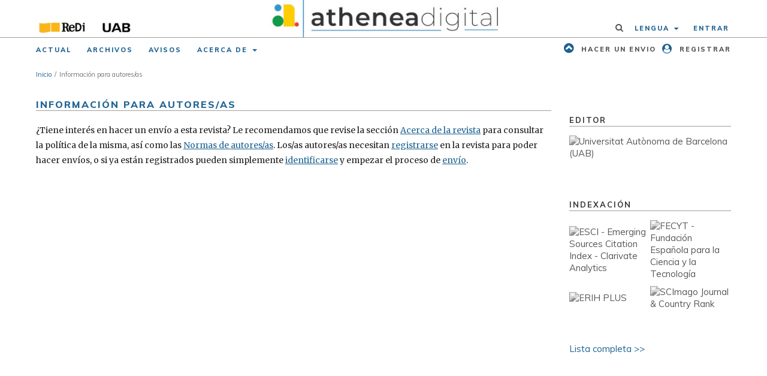

--- FILE ---
content_type: text/html; charset=utf-8
request_url: https://atheneadigital.net/information/authors
body_size: 15849
content:
	<!DOCTYPE html>
<html lang="es-ES" xml:lang="es-ES">
<head>
	<meta charset="utf-8">
	<meta name="viewport" content="width=device-width, initial-scale=1.0">
	<title>
		Información para autores/as
							| Athenea Digital. Revista de Pensamiento e Investigación Social
			</title>

	
<link rel="icon" href="https://atheneadigital.net/public/journals/1/favicon_es_ES.ico" />
<meta name="generator" content="Open Journal Systems 3.3.0.22" />
<meta name="google-site-verification" content="7Iog0zGMt1Ok0BbUJcqCf5Xc-OWI-Hza1PfwX8P37t4" />
<script defer data-domain="atheneadigital.net,revistes.uab.cat" src="https://statistics.precarietat.net/js/script.js"></script>
	<link rel="stylesheet" href="https://atheneadigital.net/$$$call$$$/page/page/css?name=stylesheet" type="text/css" /><link rel="stylesheet" href="https://atheneadigital.net/$$$call$$$/page/page/css?name=font" type="text/css" /><link rel="stylesheet" href="https://atheneadigital.net/lib/pkp/styles/fontawesome/fontawesome.css?v=3.3.0.22" type="text/css" /><link rel="stylesheet" href="https://cdn.rawgit.com/jpswalsh/academicons/master/css/academicons.min.css?display=swap" type="text/css" /><link rel="stylesheet" href="//fonts.googleapis.com/css?family=Barlow+Semi+Condensed:200,600&display=swap" type="text/css" /><link rel="stylesheet" href="//fonts.googleapis.com/css?family=Merriweather:300,400,700&display=swap" type="text/css" /><link rel="stylesheet" href="//fonts.googleapis.com/css?family=Muli:300,400,500,600,700,800&display=swap" type="text/css" /><link rel="stylesheet" href="https://atheneadigital.net/plugins/generic/orcidProfile/css/orcidProfile.css?v=3.3.0.22" type="text/css" />
</head>
<body class="pkp_page_information pkp_op_authors" dir="ltr">

	<div class="pkp_structure_page">

				<header class="pkp_structure_head" id="headerNavigationContainer" role="banner">
			<div class="pkp_head_wrapper">
				
		
<div class="headerTop">
	<div class="pkp_site_name_wrapper">
				<div class="headerTop__item owners">
			<a href="https://revistes.uab.cat" class="is_img">
				<img class="owners_logo" alt="Logo del Servei de Revistes Digitals" src="https://atheneadigital.net/plugins/themes/redi/templates/images/logoReDi-thumb.png" />
			</a>
			<a href="https://www.uab.cat" class="is_img">
				<img class="owners_logo" alt="Logo de la Universitat Autònoma de Barcelona" src="https://atheneadigital.net/plugins/themes/redi/templates/images/logoUAB-thumb.png" />
			</a>
		</div>

						<div class="headerTop__item journalLogo">
			<a href="			https://atheneadigital.net/index
	" role="img" class="is_img" style="background-image: url('https://atheneadigital.net/public/journals/1/journalThumbnail_es_ES.jpg');" aria-label="Logo de athenea y el texto &quot;Athenea digital. Revista de pensaimiento e investigación social&quot;"></a>
		</div>

				<div class="headerTop__item menuUser">
			<div class="pkp_navigation_user_wrapper" id="navigationUserWrapper">
								<a href="https://atheneadigital.net/search/search" class="userMenu__search">
					<span aria-hidden="true" aria-label='Buscar'></span>
				</a>

								
	<ul id="languageNav" class="dropdown language-toggle nav pkp_nav_list">
		<li class="languageToggle">
			<a id="languageToggleMenulanguageNav" href="#" data-toggle="dropdown" aria-haspopup="true" aria-expanded="false">
				Lengua			</a>

			<ul class="dropdown-menu" aria-labelledby="languageToggleMenulanguageNav">
														<li class="languageToggleMenu__item">
						<a href="https://atheneadigital.net/user/setLocale/ca_ES?source=%2Finformation%2Fauthors">
							Català
						</a>
					</li>
																			<li class="languageToggleMenu__item">
						<a href="https://atheneadigital.net/user/setLocale/en_US?source=%2Finformation%2Fauthors">
							English
						</a>
					</li>
																												<li class="languageToggleMenu__item">
						<a href="https://atheneadigital.net/user/setLocale/pt_BR?source=%2Finformation%2Fauthors">
							Português (Brasil)
						</a>
					</li>
												</ul>
		</li>
	</ul>

									<ul id="navigationUser" class="pkp_navigation_user pkp_nav_list">
								<li class="profile">
				<a href="https://atheneadigital.net/user/register">
					Registrarse
				</a>
							</li>
								<li class="profile">
				<a href="https://atheneadigital.net/login">
					Entrar
				</a>
							</li>
										</ul>

			</div>
		</div>
	</div>
</div>

				<div class="pkp_head_responsive">
					<button class="pkp_site_nav_toggle">
						<span>Open Menu</span>
					</button>

									</div>

								
 <nav class="cmp_skip_to_content" aria-label="Salta a los enlaces de contenido">
	<a href="#pkp_content_main">Ir al contenido principal</a>
	<a href="#siteNav">Ir al menú de navegación principal</a>
		<a href="#pkp_content_footer">Ir al pie de página del sitio</a>
</nav>

				
				<nav class="pkp_site_nav_menu" aria-label="Navegación del sitio">
					<a id="siteNav"></a>
					<div class="pkp_navigation_primary_row">
						<div class="pkp_navigation_primary_wrapper">
																				<ul id="navigationPrimary" class="pkp_navigation_primary pkp_nav_list">
								<li class="">
				<a href="https://atheneadigital.net/issue/current">
					Actual
				</a>
							</li>
								<li class="">
				<a href="https://atheneadigital.net/issue/archive">
					Archivos
				</a>
							</li>
								<li class="">
				<a href="https://atheneadigital.net/announcement">
					Avisos
				</a>
							</li>
								<li class="">
				<a href="https://atheneadigital.net/about">
					Acerca de
				</a>
									<ul>
																					<li class="">
									<a href="https://atheneadigital.net/about">
										Sobre la revista
									</a>
								</li>
																												<li class="">
									<a href="https://atheneadigital.net/about/submissions">
										Envíos
									</a>
								</li>
																												<li class="">
									<a href="https://atheneadigital.net/about/editorialTeam">
										Equipo editorial
									</a>
								</li>
																												<li class="">
									<a href="https://atheneadigital.net/evaluadores">
										Evaluadores/as
									</a>
								</li>
																												<li class="">
									<a href="https://atheneadigital.net/indexing">
										Indexación
									</a>
								</li>
																												<li class="">
									<a href="https://atheneadigital.net/statistics">
										Estadísticas
									</a>
								</li>
																												<li class="">
									<a href="https://atheneadigital.net/about/privacy">
										Declaración de privacidad
									</a>
								</li>
																												<li class="">
									<a href="https://atheneadigital.net/codigo-etico">
										Código ético
									</a>
								</li>
																												<li class="">
									<a href="https://atheneadigital.net/about/contact">
										Contacto
									</a>
								</li>
																		</ul>
							</li>
			</ul>

				
							<ul class="headerShortcuts">
								<li>
									<a href="https://atheneadigital.net/about/submissions" class="headerShortcuts__send">
										Hacer un envio
									</a>
								</li>
								<li>
									<a href="https://atheneadigital.net/user/register" class="headerShortcuts__register">
										Registrar
									</a>
								</li>
							</ul>

						</div>
					</div>
																				
	<form class="pkp_search pkp_search_mobile" action="https://atheneadigital.net/search/search" method="get" role="search" aria-label="Búsqueda de artículos">
		<input type="hidden" name="csrfToken" value="960952ae564663dea68e20e69e24ec3e" />
					<input type="hidden" name="0" value=""/>
				
			<input name="query" value="" type="text" aria-label="Búsqueda">
		

		<button type="submit">
			Buscar
		</button>
		<div class="search_controls" aria-hidden="true">
			<a href="https://atheneadigital.net/search/search" class="headerSearchPrompt search_prompt" aria-hidden="true">
				Buscar
			</a>
			<a href="#" class="search_cancel headerSearchCancel" aria-hidden="true"></a>
			<span class="search_loading" aria-hidden="true"></span>
		</div>
	</form>
									</nav>

			</div><!-- .pkp_head_wrapper -->
		</header><!-- .pkp_structure_head -->

		<div class="offsetContent"></div>
				
						<div class="pkp_structure_content has_sidebar">
			<div class="pkp_structure_main" role="main">
				<a id="pkp_content_main"></a>

<div class="page page_information">
	<nav class="cmp_breadcrumbs" role="navigation" aria-label="Usted está aquí:">
	<ol>
		<li>
			<a href="https://atheneadigital.net/index">
				Inicio
			</a>
			<span class="separator">/</span>
		</li>
		<li class="current">
			<span aria-current="page">
									Información para autores/as
							</span>
		</li>
	</ol>
</nav>

	<h1>
		Información para autores/as
	</h1>
	
	<div class="description">
		<p>¿Tiene interés en hacer un envío a esta revista? Le recomendamos que revise la sección <a href="https://atheneadigital.net/about">Acerca de la revista</a> para consultar la política de la misma, así como las <a href="https://atheneadigital.net/about/submissions#authorGuidelines">Normas de autores/as</a>. Los/as autores/as necesitan <a href="https://atheneadigital.net/user/register">registrarse</a> en la revista para poder hacer envíos, o si ya están registrados pueden simplemente <a href="https://atheneadigital.net/login">identificarse</a> y empezar el proceso de <a href="https://atheneadigital.net/submission/wizard">envío</a>.</p>
	</div>
</div>

		</div><!-- pkp_structure_main -->

		
														<div class="pkp_structure_sidebar left" role="complementary" aria-label="Barra lateral">
					<div class="pkp_block block_custom" id="customblock-editor">
	<h2 class="title pkp_screen_reader">Editor</h2>
	<div class="content">
		<h2 class="title" aria-label="Editors">Editor</h2>
<div class="content publishers">
<ul>
<li class="show"><a href="https://www.uab.cat" target="_blank" rel="noopener"><img src="https://publicacions.uab.cat/common/images/institutions/uab-2L.jpg" alt="Universitat Autònoma de Barcelona (UAB)"></a></li>
</ul>
</div>
	</div>
</div>
<div class="pkp_block block_custom" id="customblock-indexaci">
	<h2 class="title pkp_screen_reader">Indexacio</h2>
	<div class="content">
		<h2 class="title" aria-label="Indexada">Indexación</h2>
<div class="content indexada">
<ul>
<li class="show"><a href="https://mjl.clarivate.com/home?issn=1578-8946&amp;hide_exact_match_fl=true&amp;utm_source=mjl&amp;utm_medium=share-by-link&amp;utm_campaign=search-results-share-this-journal" target="_blank" rel="noopener"> <img src="https://publicacions.uab.cat/common/images/indexes/esci.jpg" alt="ESCI - Emerging Sources Citation Index - Clarivate Analytics"> </a></li>
<li class="show"><a href="https://calidadrevistas.fecyt.es/revistas-sello-fecyt/athenea-digital" target="_blank" rel="noopener"> <img src="https://publicacions.uab.cat/common/images/indexes/fecyt.png" alt="FECYT - Fundación Española para la Ciencia y la Tecnología"></a></li>
<li class="show"><a href="https://kanalregister.hkdir.no/publiseringskanaler/erihplus/periodical/info.action?id=472199" target="_blank" rel="noopener"><img src="https://publicacions.uab.cat/common/images/indexes/erihplus.jpg" alt="ERIH PLUS"></a></li>
<li class="show"><a title="SCImago Journal &amp; Country Rank" href="https://www.scimagojr.com/journalsearch.php?q=5700164001&amp;tip=sid&amp;exact=no" target="_blank" rel="noopener"><img style="width: 110px; border: 0;" src="https://www.scimagojr.com/journal_img.php?id=5700164001" alt="SCImago Journal &amp; Country Rank"></a></li>
</ul>
</div>
<p><a href="https://atheneadigital.net/indexing" target="_blank" rel="noopener">Lista completa &gt;&gt;</a></p>
	</div>
</div>
<link rel="stylesheet" type="text/css" href="">
<div class="shariff pkp_block plugins_generic_shariff" data-lang=""
	data-services="[]"
	data-mail-url="mailto:"
	data-mail-body=https://atheneadigital.net/information/authors
	data-backend-url=""
	data-theme=""
	data-orientation=""
	data-url="">
</div>
<script src=""></script>
<div class="pkp_block block_information">
	<h2 class="title">Información</h2>
	<div class="content">
		<ul>
							<li>
					<a href="https://atheneadigital.net/information/readers">
						Para lectores/as
					</a>
				</li>
										<li>
					<a href="https://atheneadigital.net/information/authors">
						Para autores/as
					</a>
				</li>
										<li>
					<a href="https://atheneadigital.net/information/librarians">
						Para bibliotecarios/as
					</a>
				</li>
					</ul>
	</div>
</div>
<div class="pkp_block block_web_feed">
	<h2 class="title">Número actual</h2>
	<div class="content">
		<ul>
			<li>
				<a href="https://atheneadigital.net/gateway/plugin/WebFeedGatewayPlugin/atom">
					<img src="https://atheneadigital.net/lib/pkp/templates/images/atom.svg" alt="Logo Atom">
				</a>
			</li>
			<li>
				<a href="https://atheneadigital.net/gateway/plugin/WebFeedGatewayPlugin/rss2">
					<img src="https://atheneadigital.net/lib/pkp/templates/images/rss20_logo.svg" alt="Logo RSS2">
				</a>
			</li>
			<li>
				<a href="https://atheneadigital.net/gateway/plugin/WebFeedGatewayPlugin/rss">
					<img src="https://atheneadigital.net/lib/pkp/templates/images/rss10_logo.svg" alt="Logo RSS1">
				</a>
			</li>
		</ul>
	</div>
</div>

				</div><!-- pkp_sidebar.left -->
					
	</div><!-- pkp_structure_content -->

<div class="pkp_structure_footer_wrapper" role="contentinfo">
	<a id="pkp_content_footer"></a>

	<div class="pkp_structure_footer">

					<div class="pkp_footer_content">
				<p><strong>eISSN: 1578-8946  </strong>I<strong>  ISSN: 2014-4539  </strong>I<strong>  <a href="https://doi.org/10.5565/rev/athenea">DOI: 10.5565/rev/athenea</a>  </strong>I <strong> </strong><a href="https://atheneadigital.net/about/privacy" target="_blank" rel="noopener"><strong>Declaración de privacidad</strong></a><br />Esta revista forma parte del servei de <a href="https://revistes.uab.cat"><strong>Revistes Digitals</strong></a> de la <a href="https://uab.cat" target="_blank" rel="noopener"><strong>Universitat Autònoma de Barcelona</strong></a>.</p>
			</div>
		
					<div class="pkp_footer_license">
				<a rel="license" href="https://creativecommons.org/licenses/by/4.0/"><img alt="Creative Commons License" src="//i.creativecommons.org/l/by/4.0/88x31.png" /></a><p>Esta obra está bajo una licencia internacional <a rel="license" href="https://creativecommons.org/licenses/by/4.0/">Creative Commons Atribución 4.0</a>.</p>
			</div>
		
		<div class="pkp_brand_footer" role="complementary">
			<a href="https://atheneadigital.net/about/aboutThisPublishingSystem">
				<img alt="Más información acerca del sistema de publicación, de la plataforma y del flujo de trabajo de OJS/PKP." src="https://atheneadigital.net/templates/images/ojs_brand.png">
			</a>
		</div>
	</div>
</div><!-- pkp_structure_footer_wrapper -->

</div><!-- pkp_structure_page -->

<script src="https://atheneadigital.net/lib/pkp/lib/vendor/components/jquery/jquery.min.js?v=3.3.0.22" type="text/javascript"></script><script src="https://atheneadigital.net/lib/pkp/lib/vendor/components/jqueryui/jquery-ui.min.js?v=3.3.0.22" type="text/javascript"></script><script src="https://atheneadigital.net/plugins/themes/default/js/lib/popper/popper.js?v=3.3.0.22" type="text/javascript"></script><script src="https://atheneadigital.net/plugins/themes/default/js/lib/bootstrap/util.js?v=3.3.0.22" type="text/javascript"></script><script src="https://atheneadigital.net/plugins/themes/default/js/lib/bootstrap/dropdown.js?v=3.3.0.22" type="text/javascript"></script><script src="https://atheneadigital.net/plugins/themes/default/js/main.js?v=3.3.0.22" type="text/javascript"></script><script src="https://atheneadigital.net/plugins/themes/redi/js/headerEffect.js?v=3.3.0.22" type="text/javascript"></script>


</body>
</html>


--- FILE ---
content_type: text/javascript
request_url: https://atheneadigital.net/plugins/themes/redi/js/headerEffect.js?v=3.3.0.22
body_size: 706
content:
// From: https://stackoverflow.com/questions/16442016/jquery-sticky-header-that-shrinks-when-scrolling-down
// More references: https://www.w3schools.com/howto/howto_js_shrink_header_scroll.asp
(function () {
	  $(function () {
		      var $document, didScroll, offset;
		      offset = $('.pkp_structure_head').position().top;
		      $document = $(document);
		      didScroll = false;
		      $(window).on('scroll touchmove', function () {
			            return didScroll = true;
			          });
		      return setInterval(function () {
			            if (didScroll) {
					            $('.pkp_structure_head').toggleClass('reducedHeader', $document.scrollTop() > offset);
								$('.journalLogo .is_img').toggleClass('reducedHeader', $document.scrollTop() > offset);
					            return didScroll = false;
					          }
			          }, 250);
		    });

}).call(this);
